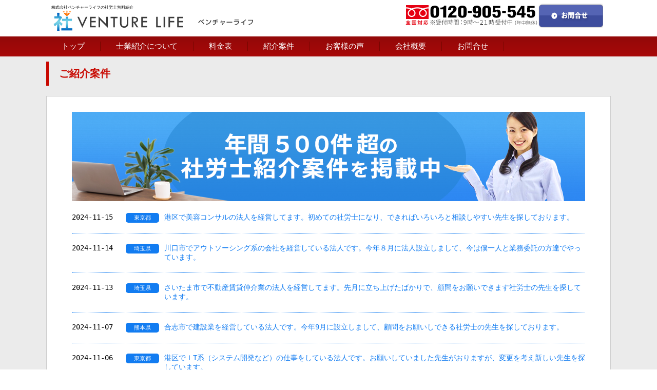

--- FILE ---
content_type: text/html; charset=shift-jis
request_url: https://vlife-s.com/sya/anken_sya.html?page=33
body_size: 4545
content:
<!DOCTYPE html>
<html lang="ja">
<head>


    <title>ご紹介案件｜ベンチャーライフの社労士紹介サイト【格安・月1万円～】</title>
	<link type="text/css" rel="stylesheet" href="https://vlife-s.com/css/import.css">
<!--
    <link href="https://fonts.googleapis.com/css?family=Roboto" rel="stylesheet">
-->    
	<meta charset="Shift_JIS">
    <meta name="description" content="ベンチャーライフの社労士紹介サイト(格安・月1万円～)顧問社労士をもっと安くしたい方や激安の社労士料金・費用で行いたい方へ社労士を無料でご紹介します。年間500件超の紹介案件をリアルタイムで掲載！24時間受付中">
    <meta name="keywords" content="社労士,安い,格安,紹介,激安,ベンチャーライフ,ベンチャーライフの社労士紹介">

<link rel="icon" href="favicon.ico" type="image/svg+xml">

<!-- Google Tag Manager -->
<script>(function(w,d,s,l,i){w[l]=w[l]||[];w[l].push({'gtm.start':
new Date().getTime(),event:'gtm.js'});var f=d.getElementsByTagName(s)[0],
j=d.createElement(s),dl=l!='dataLayer'?'&l='+l:'';j.async=true;j.src=
'https://www.googletagmanager.com/gtm.js?id='+i+dl;f.parentNode.insertBefore(j,f);
})(window,document,'script','dataLayer','GTM-5X7RNNHS');</script>
<!-- End Google Tag Manager -->

    <meta name="viewport" content="width=device-width, initial-scale=1">
	<script src="https://vlife-s.com/js/jquery.js"></script>
	<script src="https://vlife-s.com/js/config.js"></script>

<script>
(function($) {
			$(function() {
				var $header = $('#contents');

				// Nav Fixed
				$(window).scroll(function() {
					if ($(window).scrollTop() > 100) {
						$header.addClass('fixed');
					} else {
						$header.removeClass('fixed');
					}
				});

				// Nav Toggle Button
				$('#nav-toggle').click(function(){
					$header.toggleClass('open');
				});

			});
		})(jQuery);

    </script>

<!-- Global site tag (gtag.js) - Google Analytics -->
<script async
src="https://www.googletagmanager.com/gtag/js?id=G-HFMQQVQ6RJ"></script>
<script>
  window.dataLayer = window.dataLayer || [];
  function gtag(){dataLayer.push(arguments);}
  gtag('js', new Date());

  gtag('config', 'G-HFMQQVQ6RJ');
</script>

<!-- Facebook Pixel Code -->
<script>
!function(f,b,e,v,n,t,s){if(f.fbq)return;n=f.fbq=function(){n.callMethod?
n.callMethod.apply(n,arguments):n.queue.push(arguments)};if(!f._fbq)f._fbq=n;
n.push=n;n.loaded=!0;n.version='2.0';n.queue=[];t=b.createElement(e);t.async=!0;
t.src=v;s=b.getElementsByTagName(e)[0];s.parentNode.insertBefore(t,s)}(window,
document,'script','https://connect.facebook.net/en_US/fbevents.js');

fbq('init', '153977725397306');
fbq('track', "PageView");</script>
<noscript><img height="1" width="1" style="display:none"
src="https://www.facebook.com/tr?id=153977725397306&ev=PageView&noscript=1"
/></noscript>
<!-- End Facebook Pixel Code -->

<!-- Global site tag (gtag.js) - Google Ads: 1025416677 -->
<script async src="https://www.googletagmanager.com/gtag/js?id=AW-1025416677"></script>
<script>
   window.dataLayer = window.dataLayer || [];
   function gtag(){dataLayer.push(arguments);}
   gtag('js', new Date());

   gtag('config', 'AW-1025416677');
</script>


<!-- Google Code for &#38651;&#35441;&#12467;&#12531;&#12496;&#12540;&#12472;&#12519;&#12531; Conversion Page
In your html page, add the snippet and call
goog_report_conversion when someone clicks on the
phone number link or button. -->
<script type="text/javascript">
   /* <![CDATA[ */
   goog_snippet_vars = function() {
     var w = window;
     w.google_conversion_id = 1025416677;
     w.google_conversion_label = "aL-ECIidvnYQ5bv66AM";
     w.google_remarketing_only = false;
   }
   // DO NOT CHANGE THE CODE BELOW.
   goog_report_conversion = function(url) {
     goog_snippet_vars();
     window.google_conversion_format = "3";
     var opt = new Object();
     opt.onload_callback = function() {
     if (typeof(url) != 'undefined') {
       window.location = url;
     }
   }
   var conv_handler = window['google_trackConversion'];
   if (typeof(conv_handler) == 'function') {
     conv_handler(opt);
   }
}
/* ]]> */
</script>
<script type="text/javascript"
   src="//www.googleadservices.com/pagead/conversion_async.js">
</script>

<!-- Event snippet for 電話コンバージョン conversion page In your html page, add the snippet and call gtag_report_conversion when someone clicks on the chosen link or button. --> <script> function gtag_report_conversion(url) { var callback = function () { if (typeof(url) != 'undefined') { window.location = url; } }; gtag('event', 'conversion', { 'send_to': 'AW-1025416677/aL-ECIidvnYQ5bv66AM', 'event_callback': callback }); return false; } </script>

<script src="https://vlife-s.com/js/moreClickJson3.js"></script>

<!-- pagination design -->
<style type="text/css">
.example3 {
	margin-top: 20px;
	float: left;
	width: 100%;
}
.example3 li {
	display: inline-block;
	height:40px;line-height:40px;
	width:40px;text-align:center;
	border:1px #ccc solid;color:#000053;
	border-radius: 5px / 5px;
}
.example3 .pre {
	background-color:#ccc;
	color:#333;
}
.example3 .this {
	background-color:#777;
	color:#fff;
}
.example3 li a{
	display:block;
	text-decoration: none;
}
.example3 li a:hover {
	color: #fff !important;
	text-decoration: none !important;
	background-color: #003396 !important;
}
</style>

</head>

<body>

<!-- Google Tag Manager (noscript) -->
<noscript><iframe src="https://www.googletagmanager.com/ns.html?id=GTM-5X7RNNHS"
height="0" width="0" style="display:none;visibility:hidden"></iframe></noscript>
<!-- End Google Tag Manager (noscript) -->


<header id="contents">

	<div class="inner">
		<div id="mobile-head">
 <h1>
<div class="logo">株式会社ベンチャーライフの社労士無料紹介<br>
<a href="/"><img src="img/logo.gif" alt=""></a></div></h1>
<div class="logo2"><span>格安の紹社労士紹介なら年間2500件超の実績のある株式会社ベンチャーライフへ<br></span>
<a href="/"><img src="img/logo2.gif" alt=""></a></div>
                  
<div class="head_contact">
<a href="https://vlife-s.com/form3_contact.php?contact=0"><img src="https://vlife-s.com/img/head_contact.gif" alt=">お問い合わせはこちらから" ></a>
</div>
                    
			<div id="nav-toggle">
				<div>
					<span></span>
					<span></span>
					<span></span>
				</div>
			</div>
	  </div>
      
</div>

      <div id="menubase">
		<nav id="global-nav">
			<ul>
            <li><a href="/">トップ</a></li>
            <li><a href="https://vlife-s.com/about.html">士業紹介について</a></li>
            <li><a href="https://vlife-s.com/price_sya.html">料金表</a></li>
            <li><a href="https://vlife-s.com/anken_sya.html">紹介案件</a></li>
            <li><a href="https://vlife-s.com/voice.html">お客様の声</a></li>
            <li><a href="https://vlife-s.com/company.html">会社概要</a></li>
            <li><a href="https://vlife-s.com/form3_contact.php?contact=0">お問合せ</a></li>
           </ul>
           

		</nav>

</div>

  </header>








<!--コンテンツ2-->

<div class="bodybase_contents">
<div class="bodyinnerbase">

<div class="bodyinner">
<h2>ご紹介案件</h2>


<article>


<div id="mainankeninfo-sya">

<center><img src="https://vlife-s.com/img/title_ankensya.png"></center>

<dl><dt><div class="date">2024-11-15</div><div class="icon_todohuken">東京都</div></dt><dd><a rel="nofollow" href="https://vlife-s.com/sya/sya-anken/SY4200.html" target="_blank">港区で美容コンサルの法人を経営してます。初めての社労士になり、できればいろいろと相談しやすい先生を探しております。</a></dd></dl>
<dl><dt><div class="date">2024-11-14</div><div class="icon_todohuken">埼玉県</div></dt><dd><a rel="nofollow" href="https://vlife-s.com/sya/sya-anken/SY4199.html" target="_blank">川口市でアウトソーシング系の会社を経営している法人です。今年８月に法人設立しまして、今は僕一人と業務委託の方達でやっています。</a></dd></dl>
<dl><dt><div class="date">2024-11-13</div><div class="icon_todohuken">埼玉県</div></dt><dd><a rel="nofollow" href="https://vlife-s.com/sya/sya-anken/SY4198.html" target="_blank">さいたま市で不動産賃貸仲介業の法人を経営してます。先月に立ち上げたばかりで、顧問をお願いできます社労士の先生を探しています。</a></dd></dl>
<dl><dt><div class="date">2024-11-07</div><div class="icon_todohuken">熊本県</div></dt><dd><a rel="nofollow" href="https://vlife-s.com/sya/sya-anken/SY4197.html" target="_blank">合志市で建設業を経営している法人です。今年9月に設立しまして、顧問をお願いしできる社労士の先生を探しております。</a></dd></dl>
<dl><dt><div class="date">2024-11-06</div><div class="icon_todohuken">東京都</div></dt><dd><a rel="nofollow" href="https://vlife-s.com/sya/sya-anken/SY4196.html" target="_blank">港区でＩT系（システム開発など）の仕事をしている法人です。お願いしていました先生がおりますが、変更を考え新しい先生を探しています。</a></dd></dl>
<dl><dt><div class="date">2024-11-06</div><div class="icon_todohuken">宮城県</div></dt><dd><a rel="nofollow" href="https://vlife-s.com/sya/sya-anken/SY4195.html" target="_blank">仙台市で福祉サービス事業を経営している法人です。自社で出来る事はしてきましたが、従業員も増えつつあり社内整備を考えていま。</a></dd></dl>
<dl><dt><div class="date">2024-11-05</div><div class="icon_todohuken">東京都</div></dt><dd><a rel="nofollow" href="https://vlife-s.com/sya/sya-anken/SY4194.html" target="_blank">豊島区でホテル業をしている法人です。2016年設立の法人で、一般的な顧問をお願いしたく社労士の先生を探しています。</a></dd></dl>
<dl><dt><div class="date">2024-11-05</div><div class="icon_todohuken">東京都</div></dt><dd><a rel="nofollow" href="https://vlife-s.com/sya/sya-anken/SY4193.html" target="_blank">港区で半導体関係の仕事をしている法人です。おおもとの会社はシンガポールの会社で、日本での法人を今月設立しました。</a></dd></dl>
<dl><dt><div class="date">2024-11-01</div><div class="icon_todohuken">岡山県</div></dt><dd><a rel="nofollow" href="https://vlife-s.com/sya/sya-anken/SY4192.html" target="_blank">津山市で建設業（ゼネコンの下請け）を経営している法人です。今年４月に法人を設立しまして、助成金のご相談などしたく社労士の先生を探しています。</a></dd></dl>
<dl><dt><div class="date">2024-10-30</div><div class="icon_todohuken">東京都</div></dt><dd><a rel="nofollow" href="https://vlife-s.com/sya/sya-anken/SY4191.html" target="_blank">豊島区で不動産営業、コンサル業を経営する法人です。今までは1人でやっておりましたが、これから事業を一つ増やすことになりました。</a></dd></dl>


<center>
<ul class="example3">
<li><a href="anken_sya.html?page=23">&lt;&lt;</a></li>
<li><a href="anken_sya.html?page=32">&lt;</a></li>
<li><a href="anken_sya.html?page=0">1</a></li>
<li>...</li>
<li><a href="anken_sya.html?page=31">32</a></li>
<li><a href="anken_sya.html?page=32">33</a></li>
<li class="this">34</li>
<li><a href="anken_sya.html?page=34">35</a></li>
<li><a href="anken_sya.html?page=35">36</a></li>
<li>...</li>
<li><a href="anken_sya.html?page=34">&gt;</a></li>
<li><a href="anken_sya.html?page=43">&gt;&gt;</a></li>
</ul>
</center>


</div>



</article>


</div>





</div>
</div>
<!--コンテンツ2-->



<footer>
<div class="footerinner">
Copyright (c) 税理士・社労士を格安で紹介ならベンチャーライフ｜全国対応  All rights reserved.
  </div>
</footer>


<div id="footer-btn">
<div class="footer-btn-area_base">
<p class="title_footer">税理士紹介について、お話をお聞きになりませんか？</p>
<div class="footer-btn-area">

<p class="footer-btn-area-copy">
<img src="https://vlife-s.com/img/footer-btn.png" alt="TEL/24時間受付中 (年中無休)" width="" height="" onclick="return gtag_report_conversion('tel:0120-905-545')" />
<!--<a href="tel:0120-905-545"><img src="https://vlife-s.com/img/footer-btn.png" alt="無料電話相談はこちら"><br></a>-->
TEL/24時間受付中 (年中無休)</p>

<!--</a>TEL/9時～19時受付 (年中無休)</p>-->
<p class="footer-btn-area-btn"><a href="https://vlife-s.com/form3_contact.php?contact=0"><img src="https://vlife-s.com/img/footer-btn2.png" alt="無料電話メール相談はこちら"><br>
</a>担当：飯尾・高澤・樋口・松下</p><br>
</div>
<div class="clear"></div>
<br>
</div>
</div>
     
</body>

</html>

--- FILE ---
content_type: application/javascript
request_url: https://vlife-s.com/js/moreClickJson3.js
body_size: 730
content:
$(function(){
	var setArea = $('#loadarea'),
	loadNum = 1, // 読み込む個数
	loadTxt = 'Now Loading...', // Loading中の表示テキスト
	btnTxt = 'もっと見る', // ボタンテキスト
	fadeSpeed = 500; // フェードスピード

	setArea.after('<div id="btnMore">' + btnTxt + '</div>');
	var setMore = setArea.next('#btnMore');

	setMore.click(function(){
		$.ajax({
			url: 'sya/include.json',
			dataType: 'json',
			success : function(data){
				var dataLengh = data.length,
				loadItemLength = setArea.find('.loadItem').length,
				setAdj = (dataLengh)-(loadItemLength),
				setBeg = (dataLengh)-(setAdj);
				if(!(dataLengh == loadItemLength)){
					setArea.append('<div id="nowLoading">' + loadTxt + '</div>');
					if(loadItemLength == 0){
						if(dataLengh <= loadNum){
							for (var i=0; i<dataLengh; i++) {
								$('<div id="item' + data[i].itemNum + '" class="loadItem">' + data[i].itemSource + '</div>').appendTo(setArea).css({opacity:'0'}).animate({opacity:'1'},fadeSpeed);
							}
							setMore.remove();
						} else {
							for (var i=0; i<loadNum; i++) {
								$('<div id="item' + data[i].itemNum + '" class="loadItem">' + data[i].itemSource + '</div>').appendTo(setArea).css({opacity:'0'}).animate({opacity:'1'},fadeSpeed);
							}
						}
					} else if(loadItemLength > 0 && loadItemLength < dataLengh){
						if(loadNum < setAdj){
							for (var i=0; i<loadNum; i++) {
								v = i+setBeg;
								$('<div id="item' + data[v].itemNum + '" class="loadItem">' + data[v].itemSource + '</div>').appendTo(setArea).css({opacity:'0'}).animate({opacity:'1'},fadeSpeed);
							}
						} else if(loadNum >= setAdj){
							for (var i=0; i<setAdj; i++) {
								v = i+setBeg;
								$('<div id="item' + data[v].itemNum + '" class="loadItem">' + data[v].itemSource + '</div>').appendTo(setArea).css({opacity:'0'}).animate({opacity:'1'},fadeSpeed);
							}
							setMore.remove();
						}
					} else if(loadItemLength == dataLengh){
						return false;
					}
				} else {
					return false;
				}
			}, //success
			complete : function(){
				$('#nowLoading').each(function(){
					$(this).remove();
				});
				return false;
			} //complete
		});
		return false;
	});
});
